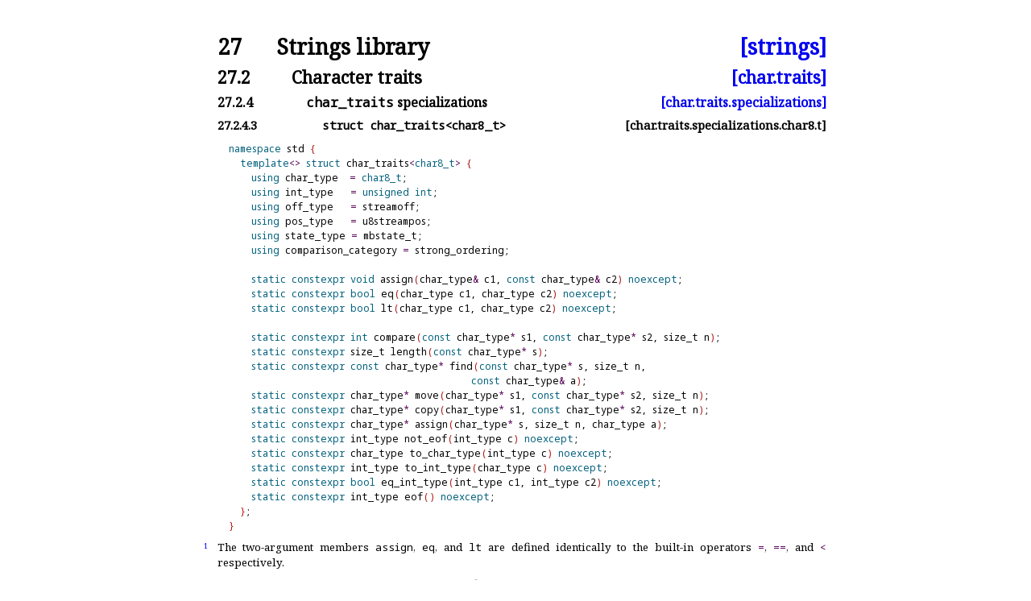

--- FILE ---
content_type: text/html
request_url: http://eel.is/c++draft/char.traits.specializations.char8.t
body_size: 1741
content:
<!DOCTYPE html><html lang='en'><head><title>[char.traits.specializations.char8.t]</title><meta charset='UTF-8'><link rel='stylesheet' type='text/css' href='14882.css'><link rel='stylesheet' type='text/css' href='https://fonts.googleapis.com/css2?family=Noto+Serif'><link rel='stylesheet' type='text/css' href='https://fonts.googleapis.com/css2?family=Noto+Sans'><link rel='stylesheet' type='text/css' href='https://fonts.googleapis.com/css2?family=Noto+Sans+Mono'><link rel='icon' href='icon-light.png' media='(prefers-color-scheme: light)'><link rel='icon' href='icon-dark.png' media='(prefers-color-scheme: dark)'><link rel='stylesheet' type='text/css' href='expanded.css' title='Normal'><link rel='alternate stylesheet' type='text/css' href='colored.css' title='Notes and examples colored'><link rel='alternate stylesheet' type='text/css' href='normative-only.css' title='Notes and examples hidden'></head><body><div class='wrapper'><h1 ><a class='secnum' style='min-width:50pt'>27</a> Strings library <a class='abbr_ref' href='./#strings'>[strings]</a></h1><h2 ><a class='secnum' style='min-width:65pt'>27.2</a> Character traits <a class='abbr_ref' href='char.traits#specializations.char8.t'>[char.traits]</a></h2><h3 ><a class='secnum' style='min-width:80pt'>27.2.4</a> <span class='texttt'>char_<span class='shy'></span>traits</span> specializations <a class='abbr_ref' href='char.traits.specializations#char8.t'>[char.traits.specializations]</a></h3><h4 ><a class='secnum' style='min-width:95pt'>27.2.4.3</a> <span class='texttt'>struct char_<span class='shy'></span>traits&lt;char8_<span class='shy'></span>t&gt;</span> <a class='abbr_ref'>[char.traits.specializations.char8.t]</a></h4><div class='texpara'><span id='lib:char_traits'><div class='marginalizedparent'><a class='itemDeclLink' href='#lib:char_traits'>🔗</a></div><span class='codeblock'><span class='keyword'>namespace</span> std <span class='curlybracket'>{</span>
  <span class='keyword'>template</span><span class='anglebracket'>&lt;</span><span class='anglebracket'>&gt;</span> <span class='keyword'>struct</span> char_traits<span class='anglebracket'>&lt;</span><span class='keyword'>char8_t</span><span class='anglebracket'>&gt;</span> <span class='curlybracket'>{</span>
    <span class='keyword'>using</span> char_type  <span class='operator'>=</span> <span class='keyword'>char8_t</span>;
    <span class='keyword'>using</span> int_type   <span class='operator'>=</span> <span class='keyword'>unsigned</span> <span class='keyword'>int</span>;
    <span class='keyword'>using</span> off_type   <span class='operator'>=</span> streamoff;
    <span class='keyword'>using</span> pos_type   <span class='operator'>=</span> u8streampos;
    <span class='keyword'>using</span> state_type <span class='operator'>=</span> mbstate_t;
    <span class='keyword'>using</span> comparison_category <span class='operator'>=</span> strong_ordering;

    <span class='keyword'>static</span> <span class='keyword'>constexpr</span> <span class='keyword'>void</span> assign<span class='parenthesis'>(</span>char_type<span class='operator'>&amp;</span> c1, <span class='keyword'>const</span> char_type<span class='operator'>&amp;</span> c2<span class='parenthesis'>)</span> <span class='keyword'>noexcept</span>;
    <span class='keyword'>static</span> <span class='keyword'>constexpr</span> <span class='keyword'>bool</span> eq<span class='parenthesis'>(</span>char_type c1, char_type c2<span class='parenthesis'>)</span> <span class='keyword'>noexcept</span>;
    <span class='keyword'>static</span> <span class='keyword'>constexpr</span> <span class='keyword'>bool</span> lt<span class='parenthesis'>(</span>char_type c1, char_type c2<span class='parenthesis'>)</span> <span class='keyword'>noexcept</span>;

    <span class='keyword'>static</span> <span class='keyword'>constexpr</span> <span class='keyword'>int</span> compare<span class='parenthesis'>(</span><span class='keyword'>const</span> char_type<span class='operator'>*</span> s1, <span class='keyword'>const</span> char_type<span class='operator'>*</span> s2, size_t n<span class='parenthesis'>)</span>;
    <span class='keyword'>static</span> <span class='keyword'>constexpr</span> size_t length<span class='parenthesis'>(</span><span class='keyword'>const</span> char_type<span class='operator'>*</span> s<span class='parenthesis'>)</span>;
    <span class='keyword'>static</span> <span class='keyword'>constexpr</span> <span class='keyword'>const</span> char_type<span class='operator'>*</span> find<span class='parenthesis'>(</span><span class='keyword'>const</span> char_type<span class='operator'>*</span> s, size_t n,
                                           <span class='keyword'>const</span> char_type<span class='operator'>&amp;</span> a<span class='parenthesis'>)</span>;
    <span class='keyword'>static</span> <span class='keyword'>constexpr</span> char_type<span class='operator'>*</span> move<span class='parenthesis'>(</span>char_type<span class='operator'>*</span> s1, <span class='keyword'>const</span> char_type<span class='operator'>*</span> s2, size_t n<span class='parenthesis'>)</span>;
    <span class='keyword'>static</span> <span class='keyword'>constexpr</span> char_type<span class='operator'>*</span> copy<span class='parenthesis'>(</span>char_type<span class='operator'>*</span> s1, <span class='keyword'>const</span> char_type<span class='operator'>*</span> s2, size_t n<span class='parenthesis'>)</span>;
    <span class='keyword'>static</span> <span class='keyword'>constexpr</span> char_type<span class='operator'>*</span> assign<span class='parenthesis'>(</span>char_type<span class='operator'>*</span> s, size_t n, char_type a<span class='parenthesis'>)</span>;
    <span class='keyword'>static</span> <span class='keyword'>constexpr</span> int_type not_eof<span class='parenthesis'>(</span>int_type c<span class='parenthesis'>)</span> <span class='keyword'>noexcept</span>;
    <span class='keyword'>static</span> <span class='keyword'>constexpr</span> char_type to_char_type<span class='parenthesis'>(</span>int_type c<span class='parenthesis'>)</span> <span class='keyword'>noexcept</span>;
    <span class='keyword'>static</span> <span class='keyword'>constexpr</span> int_type to_int_type<span class='parenthesis'>(</span>char_type c<span class='parenthesis'>)</span> <span class='keyword'>noexcept</span>;
    <span class='keyword'>static</span> <span class='keyword'>constexpr</span> <span class='keyword'>bool</span> eq_int_type<span class='parenthesis'>(</span>int_type c1, int_type c2<span class='parenthesis'>)</span> <span class='keyword'>noexcept</span>;
    <span class='keyword'>static</span> <span class='keyword'>constexpr</span> int_type eof<span class='parenthesis'>(</span><span class='parenthesis'>)</span> <span class='keyword'>noexcept</span>;
  <span class='curlybracket'>}</span>;
<span class='curlybracket'>}</span>
</span></span></div><div class='para' id='1'><div class='marginalizedparent'><a class='marginalized' href='#1'>1</a></div><div class='sourceLinkParent'><a class='sourceLink' href='http://github.com/Eelis/draft/tree/c583dcb71d7ea7b2cbda98c7ff5ec199f251ac1d/source/strings.tex#L359'>#</a></div><div class='texpara'><div id='1.sentence-1' class='sentence'>The two-argument members <span class='texttt'>assign</span>, <span class='texttt'>eq</span>, and <span class='texttt'>lt</span>
are defined identically to
the built-in operators <span class='texttt'><span class='operator'>=</span></span>, <span class='texttt'><span class='operator'>=</span><span class='operator'>=</span></span>, and <span class='texttt'><span class='anglebracket'>&lt;</span></span> respectively<a class='hidden_link' href='#1.sentence-1'>.</a></div></div></div><div class='para' id='2'><div class='marginalizedparent'><a class='marginalized' href='#2'>2</a></div><div class='sourceLinkParent'><a class='sourceLink' href='http://github.com/Eelis/draft/tree/c583dcb71d7ea7b2cbda98c7ff5ec199f251ac1d/source/strings.tex#L364'>#</a></div><div class='texpara'><div id='2.sentence-1' class='sentence'><a class='index' id=':UTF-8'></a>The member <span class='texttt'>eof<span class='parenthesis'>(</span><span class='parenthesis'>)</span></span> returns an
<a class='index' id=':return_value_of_char_traits<char8_t>::eof'></a>implementation-defined constant
that cannot appear as a valid UTF-8 code unit<a class='hidden_link' href='#2.sentence-1'>.</a></div></div></div></div></body></html>

--- FILE ---
content_type: text/css
request_url: http://eel.is/c++draft/14882.css
body_size: 28482
content:
body {
	font-family: 'Noto Serif';
	hyphens: auto;
	line-height: 1.5;
	margin-left: 20mm;
	margin-right: 16mm;
	margin-top: 12mm;
	margin-bottom: 12mm;
	font-size: 10pt;
}

div {
	background: inherit;
}

div.wrapper {
	max-width: 20cm;
	margin: auto;
}

div.texpara {
	text-align: justify;
	margin-top: 3pt;
	margin-bottom: 3pt;
}

table div.texpara {
	margin-top: 0;
	margin-bottom: 0;
}

table.enumerate div.texpara {
	margin-top: 3pt;
	margin-bottom: 3pt;
}

ul {
	list-style-type: none;
	padding-left: 9mm;
	margin-top: 0;
	margin-bottom: 0;
}

ol {
	margin-top: 0;
	margin-bottom: 0;
}

a { text-decoration: none; }

a.hidden_link {
	text-decoration: none;
	color: inherit;
}

li {
	margin-top: 3pt;
	margin-bottom: 3pt;
}

h1 {
	line-height: 1;
	font-size: 20pt;
	margin-top: 10pt;
	margin-bottom: 10pt;
}

h2 {
	line-height: 1;
	font-size: 16pt;
	margin-top: 10pt;
	margin-bottom: 10pt;
}

h2::after {
    content: "";
    clear: both;
    display: table;
}

h3 {
	line-height: 1;
	font-size: 12pt;
	margin-top: 10pt;
	margin-bottom: 10pt;
}

h3::after {
    content: "";
    clear: both;
    display: table;
}

h4 {
	line-height: 1;
	font-size: 11pt;
	margin-top: 10pt;
	margin-bottom: 10pt;
}

h4::after {
    content: "";
    clear: both;
    display: table;
}

ul > li:before {
	content: "\2014";
	position: absolute;
	margin-left: -1.5em; 
}

.shy:before {
	content: "\00ad";
	/* This is U+00AD SOFT HYPHEN, same as &shy, but we put it in :before
	to stop it from being included when the text is copied to the clipboard
	with Firefox, which is especially annoying when copying to a terminal,
	where the hyphen characters will show up. */
}

:target { background-color: #C9FBC9; }
:target .codeblock { background-color: #C9FBC9; }
:target ul { background-color: #C9FBC9; }

.abbr_ref { float: right; }

.folded_abbr_ref { float: right; }
:target .folded_abbr_ref { display: none; }

:target .unfolded_abbr_ref { float: right; display: inherit; }
.unfolded_abbr_ref { display: none; }

.secnum { display: inline-block; min-width: 35pt; }
.annexnum { display: block; }

div.sourceLinkParent {
	float: right;
}

a.sourceLink {
	position: absolute;
	opacity: 0;
	margin-left: 10pt;
}

a.sourceLink:hover {
	opacity: 1;
}

a.itemDeclLink {
	position: absolute;
	font-size: 75%;
	text-align: right;
	width: 5em;
	opacity: 0;
}
a.itemDeclLink:hover { opacity: 1; }

div.marginalizedparent {
	position: relative;
	text-align: left;
	left: -18mm;
}

a.marginalized {
	width: 15mm;
	position: absolute;
	top: 0.4mm;
	font-size: 7pt;
	text-align: right;
}

a.enumerated_item_num {
	display: block;
	margin-top: 3pt;
	margin-bottom: 3pt;
	margin-right: 6pt;
}

div.para {
	position: relative;
	left: -14mm;
	padding-left: 14mm;
	width: 100%;
	margin-bottom: 6pt;
	margin-top: 6pt;
	text-align: justify;
	min-height: 1.2em;
}

div.section { text-align: justify; }
div.sentence { display: inline; }

a.index {
	position: relative;
	float: right;
	right: -1em;
	display: none;
}

a.index:before {
	position: absolute;
	content: "⟵";
	background-color: #C9FBC9;
}

a.index:target {
	display: inline;
}

.indexitems {
	margin-left: 2em;
	text-indent: -2em;
}

div.itemdescr {
	margin-left: 12mm;
}

.bnf {
	font-family: 'Noto Sans';
	font-size: 10pt;
	font-style: italic;
	margin-left: 25pt;
	margin-right: -15mm;
	margin-top: 0.5em;
	margin-bottom: 0.5em;
	text-indent: -3em;
	padding-left: 3em;
	line-height: 1.5;
}

div.bnf span.texttt { font-family: 'Noto Sans Mono'; font-style: normal; }

.rebnf {
	font-family: 'Noto Serif';
	font-style: italic;
	margin-top: 0.5em;
	margin-bottom: 0.5em;
	margin-left: 30pt;
	text-indent: -3em;
	padding-left: 3em;
	line-height: 1.5;
}

.simplebnf {
	font-family: 'Noto Serif';
	font-style: italic;
	font-size: 10pt;
	margin-top: 0.5em;
	margin-bottom: 0.5em;
	margin-left: 30pt;
	line-height: 1.5;
}

span.textnormal {
	font-style: normal;
	font-family: 'Noto Serif';
	font-size: 10pt;
	white-space: normal;
}

.bnf span.textnormal {
	font-style: normal;
	font-family: 'Noto Serif';
	font-size: 10pt;
	white-space: normal;
}

p {
	margin-top: 4pt;
	margin-bottom: 4pt;
}

span.rlap {
    display: inline-block;
    width: 0px;
    text-indent: 0;
}

span.terminal {
	font-family: 'Noto Sans Mono';
	font-style: normal;
	font-size: 9pt;
	white-space: pre-wrap;
}

span.noncxxterminal {
	font-family: 'Noto Sans Mono';
	font-style: normal;
	font-size: 9pt;
}

span.term { font-style: italic; }
span.tcode { font-family: 'Noto Sans Mono'; font-style: normal; }
span.textbf { font-weight: bold; }
span.textsf { font-family: 'Noto Sans'; font-size: 10pt; }
div.footnote span.textsf { font-family: 'Noto Sans'; font-size: 8pt; }
.bnf span.textsf { font-family: 'Noto Sans'; font-size: 10pt; }
.simplebnf span.textsf { font-family: 'Noto Sans'; font-size: 10pt; }
.example span.textsf { font-family: 'Noto Sans'; font-size: 10pt; }
span.textsc { font-variant: small-caps; }
span.nontermdef { font-style: italic; font-family: 'Noto Sans'; font-size: 10pt; }
span.emph { font-style: italic; }
span.techterm { font-style: italic; }
span.mathit { font-style: italic; }
span.mathsf { font-family: 'Noto Sans'; }
span.mathrm { font-family: 'Noto Serif'; font-style: normal; }
span.textrm { font-family: 'Noto Serif'; font-size: 10pt; }
span.textsl { font-style: italic; }
span.mathtt { font-family: 'Noto Sans Mono'; font-style: normal; }
span.mbox { font-family: 'Noto Serif'; font-style: normal; }
span.ungap { display: inline-block; width: 2pt; }
span.texttt { font-family: 'Noto Sans Mono'; }
span.textit { font-style: italic; }
div.footnote span.texttt { font-family: 'Noto Sans Mono'; }
span.tcode_in_codeblock { font-family: 'Noto Sans Mono'; font-style: normal; font-size: 9pt; }

span.phantom { color: white; }
	/* Unfortunately, this way the text is still selectable. Another
	option is display:none, but then we lose the nice layout.
	Todo: find proper solution. */

span.math {
	font-style: normal;
	font-family: 'Noto Serif';
	font-size: 10pt;
}

span.mathblock {
	display: block;
	margin-left: auto;
	margin-right: auto;
	margin-top: 1.2em;
	margin-bottom: 1.2em;
	text-align: center;
}

span.mathalpha {
	font-style: italic;
}

span.synopsis {
	font-weight: bold;
	margin-top: 0.5em;
	display: block;
}

span.definition {
	font-weight: bold;
	display: block;
}

.codeblock {
	font-family: 'Noto Sans Mono';
	margin-left: 1.2em;
	line-height: 1.5;
	font-size: 9pt;
	white-space: pre;
	display: block;
	margin-top: 3pt;
	margin-bottom: 3pt;
	overflow: auto;
	margin-right: -15mm;
}

table .codeblock { margin-right: 0; }

.outputblock {
	margin-left: 1.2em;
	line-height: 1.5;
	font-family: 'Noto Sans Mono';
	font-size: 9pt;
}

code {
	font-family: 'Noto Sans Mono';
	font-style: normal;
}

div.itemdecl {
	margin-top: 2ex;
}

code.itemdeclcode {
	white-space: pre;
	font-family: 'Noto Sans Mono';
	font-size: 9pt;
	display: block;
	overflow: auto;
	margin-right: -15mm;
}

.comment { color: green; font-style: italic; font-family: 'Noto Serif'; font-size: 10pt; }
.footnote .comment { color: green; font-style: italic; font-family: 'Noto Serif'; font-size: 8pt; }
.example .comment { color: green; font-style: italic; font-family: 'Noto Serif'; font-size: 9pt; }
.note .comment { color: green; font-style: italic; font-family: 'Noto Serif'; font-size: 9pt; }

span.keyword { color: #00607c; font-style: normal; }
span.parenthesis { color: #af1915; }
span.curlybracket { color: #af1915; }
span.squarebracket { color: #af1915; }
span.literal { color: #9F6807; }
span.literalterminal { color: #9F6807; font-family: 'Noto Sans Mono'; font-style: normal; }
span.operator { color: #570057; }
span.anglebracket { color: #570057; }
span.preprocessordirective { color: #6F4E37; }

span.textsuperscript {
	vertical-align: super;
	font-size: smaller;
	line-height: 0;
}

.footnoteref {
	vertical-align: super;
	font-size: smaller;
	line-height: 0;
}

.footnote {
	font-size: 8pt;
}

.footnote .math {
	font-size: 8pt;
}

.footnotenum {
	display: inline-block;
	text-align: right;
	margin-right: 1mm;
	width: 4ch;
}

.footnoteBacklink {
	display: none;
}

:target .footnoteBacklink {
	display: inline-block;
	text-align: right;
	margin-right: 1mm;
	width: 4ch;
}

:target .footnotenum {
	display: none;
}

.footnoteSeparator {
	background: black;
	margin-top: 5mm;
	height: 1px;
	width: 6cm;
}

div.minipage {
	display: inline-block;
	margin-right: 3em;
}

div.numberedTable {
	text-align: center;
	margin-left: 1em;
	margin-right: 1em;
	margin-bottom: 12pt;
	margin-top: 8pt;
}

div.figure {
	text-align: center;
	margin-left: 2em;
	margin-right: 2em;
	margin-bottom: 12pt;
	margin-top: 3pt;
}

table {
	border: 1px solid black;
	border-collapse: collapse;
	margin-left: auto;
	margin-right: auto;
	margin-top: 7pt;
	text-align: left;
}

td, th {
	padding-left: 8pt;
	padding-right: 8pt;
	vertical-align: top;
}

td.empty {
    padding: 0px;
    padding-left: 1px;
}

td.left {
	text-align: left;
}

td.hidden {
	padding: 0;
	width: 0;
}

td.right {
	text-align: right;
}

td.center {
	text-align: center;
}

td.justify {
	text-align: justify;
}

td.border {
	border-left: 1px solid black;
}

tr.rowsep, td.cline {
	border-top: 1px solid black;
}

tr.capsep {
	border-top: 3px solid black;
	border-top-style: double;
}

th {
	border-bottom: 1px solid black;
}

span.centry {
	font-weight: bold;
}

div.table {
	display: block;
	margin-left: auto;
	margin-right: auto;
	text-align: center;
	width: 90%;
}

span.indented {
	background: inherit;
	display: block;
	margin-left: 2em;
	margin-bottom: 1em;
	margin-top: 1em;
}

span.uppercase {
	text-transform: uppercase;
}

span.ucode {
	font-variant: small-caps;
	text-transform: uppercase;
	font-size: 90%;
}

span.uname {
	font-variant: small-caps;
	text-transform: uppercase;
	font-size: 90%;
}

table.enumerate {
	border: 0;
	margin: 0;
}

table.enumerate td {
	padding: 0;
}

table.enumerate td:first-child {
	width: 1cm;
	text-align: right;
}

@media (prefers-color-scheme: dark) {
    body {
        background-color: #171717;
        color: #e0e0e0;
    }

    span.mjx-mstyle { color: #e0e0e0 !important }

    a:link { color: #74bdff; }
    a:visited { color: #c38aff; }

    a.hidden_link {
        text-decoration: none;
        color: inherit;
    }

    span.phantom { color: #171717; }

    a.index:before { color: #e0e0e0; background-color: #4b6353; }

    .comment { color: #40f040; }
    .footnote .comment { color: #60ff60; }
    .example .comment { color: #60ff60; }
    .note .comment { color: #60ff60; }

    span.keyword { color: #32eade; }
    span.parenthesis { color: #ff7070; }
    span.curlybracket { color: #ff7070; }
    span.squarebracket { color: #ff7070; }
    span.literal { color: #ffd867; }
    span.literalterminal { color: #ffd867; }
    span.operator { color: #dac6d9; }
    span.anglebracket { color: #dac6d9; }
    span.preprocessordirective { color: #c28c68; }

    table { border-color: #e0e0e0; }
    td.border { border-color: #e0e0e0; }
    td.border { border-left-color: #e0e0e0; }
    tr.rowsep, td.cline { border-top-color: #e0e0e0; }
    tr.capsep { border-top-color: #e0e0e0; }
    th { border-bottom-color: #e0e0e0; }

    .footnoteSeparator { background-color: #e0e0e0; }

    text { fill: #e0e0e0; }
    path { stroke: #e0e0e0; }
    polygon { stroke: #e0e0e0; fill: #e0e0e0; }
    ellipse { stroke: #e0e0e0; }

    :target { background-color: #4b6345; color: #ffffff; }
    :target .codeblock { background-color: #4b6345; }
    :target ul { background-color: #4b6345; }
    :target a:link { color: #9fcdff; }
    :target a:visited { color: #d39aff; }
    :target a.hidden_link { text-decoration: none; color: inherit; }
    :target span.keyword { color: #52faee; }
    :target span.parenthesis { color: #ff4060; font-weight: bold; }
    :target span.curlybracket { color: #ff4060; font-weight: bold; }
    :target span.squarebracket { color: #ff4060; font-weight: bold; }
    :target span.literal { color: #ffe070; }
    :target span.literalterminal { color: #ffe070; }
    :target span.operator { color: #ffffff; }
    :target span.anglebracket { color: #ffffff; }
    :target span.preprocessordirective { color: #e0968f; }
    :target .comment { color: #75ff20; }
    :target .footnote .comment { color: #75ff20; }
    :target .example .comment { color: #75ff20; }
    :target .note .comment { color: #75ff20; }
}
.mjx-chtml {display: inline-block; line-height: 0; text-indent: 0; text-align: left; text-transform: none; font-style: normal; font-weight: normal; font-size: 100%; font-size-adjust: none; letter-spacing: normal; word-wrap: normal; word-spacing: normal; white-space: nowrap; float: none; direction: ltr; max-width: none; max-height: none; min-width: 0; min-height: 0; border: 0; margin: 0; padding: 1px 0}
.MJXc-display {display: block;background:inherit; text-align: center; margin: 1em 0; padding: 0}
.mjx-chtml[tabindex]:focus, body :focus .mjx-chtml[tabindex] {display: inline-table}
.mjx-full-width {text-align: center; display: table-cell!important; width: 10000em}
.mjx-math {display: inline-block; border-collapse: separate; border-spacing: 0}
.mjx-math * {display: inline-block; -webkit-box-sizing: content-box!important; -moz-box-sizing: content-box!important; box-sizing: content-box!important; text-align: left}
.mjx-numerator {display: block;background:inherit; text-align: center}
.mjx-denominator {display: block;background:inherit; text-align: center}
.MJXc-stacked {height: 0; position: relative}
.MJXc-stacked > * {position: absolute}
.MJXc-bevelled > * {display: inline-block}
.mjx-stack {display: inline-block}
.mjx-op {display: block;background:inherit}
.mjx-under {display: table-cell}
.mjx-over {display: block;background:inherit}
.mjx-over > * {padding-left: 0px!important; padding-right: 0px!important}
.mjx-under > * {padding-left: 0px!important; padding-right: 0px!important}
.mjx-stack > .mjx-sup {display: block;background:inherit}
.mjx-stack > .mjx-sub {display: block;background:inherit}
.mjx-prestack > .mjx-presup {display: block;background:inherit}
.mjx-prestack > .mjx-presub {display: block;background:inherit}
.mjx-delim-h > .mjx-char {display: inline-block}
.mjx-surd {vertical-align: top}
.mjx-mphantom * {visibility: hidden}
.mjx-merror {background-color: #FFFF88; color: #CC0000; border: 1px solid #CC0000; padding: 2px 3px; font-style: normal; font-size: 90%}
.mjx-annotation-xml {line-height: normal}
.mjx-menclose > svg {fill: none; stroke: currentColor}
.mjx-mtr {display: table-row}
.mjx-mlabeledtr {display: table-row}
.mjx-mtd {display: table-cell; text-align: center}
.mjx-label {display: table-row}
.mjx-box {display: inline-block}
.mjx-block {display: block;background:inherit}
.mjx-span {display: inline}
.mjx-char {display: block;background:inherit; white-space: pre}
.mjx-itable {display: inline-table; width: auto}
.mjx-row {display: table-row}
.mjx-cell {display: table-cell}
.mjx-table {display: table; width: 100%}
.mjx-line {display: block;background:inherit; height: 0}
.mjx-strut {width: 0; padding-top: 1em}
.mjx-vsize {width: 0}
.MJXc-space1 {margin-left: .167em}
.MJXc-space2 {margin-left: .222em}
.MJXc-space3 {margin-left: .278em}
.mjx-ex-box-test {position: absolute; overflow: hidden; width: 1px; height: 60ex}
.mjx-line-box-test {display: table!important}
.mjx-line-box-test span {display: table-cell!important; width: 10000em!important; min-width: 0; max-width: none; padding: 0; border: 0; margin: 0}
.MJXc-TeX-unknown-R {font-family: monospace; font-style: normal; font-weight: normal}
.MJXc-TeX-unknown-I {font-family: monospace; font-style: italic; font-weight: normal}
.MJXc-TeX-unknown-B {font-family: monospace; font-style: normal; font-weight: bold}
.MJXc-TeX-unknown-BI {font-family: monospace; font-style: italic; font-weight: bold}
.MJXc-TeX-ams-R {font-family: MJXc-TeX-ams-R,MJXc-TeX-ams-Rw}
.MJXc-TeX-cal-B {font-family: MJXc-TeX-cal-B,MJXc-TeX-cal-Bx,MJXc-TeX-cal-Bw}
.MJXc-TeX-frak-R {font-family: MJXc-TeX-frak-R,MJXc-TeX-frak-Rw}
.MJXc-TeX-frak-B {font-family: MJXc-TeX-frak-B,MJXc-TeX-frak-Bx,MJXc-TeX-frak-Bw}
.MJXc-TeX-math-BI {font-family: MJXc-TeX-math-BI,MJXc-TeX-math-BIx,MJXc-TeX-math-BIw}
.MJXc-TeX-sans-R {font-family: 'Noto Sans'; font-size: 10pt; }
.MJXc-TeX-sans-B {font-family: MJXc-TeX-sans-B,MJXc-TeX-sans-Bx,MJXc-TeX-sans-Bw}
.MJXc-TeX-sans-I {font-family: MJXc-TeX-sans-I,MJXc-TeX-sans-Ix,MJXc-TeX-sans-Iw}
.MJXc-TeX-script-R {font-family: MJXc-TeX-script-R,MJXc-TeX-script-Rw}
.MJXc-TeX-type-R {font-family: 'Noto Sans Mono'; font-size: 10pt; }
.MJXc-TeX-cal-R {font-family: MJXc-TeX-cal-R,MJXc-TeX-cal-Rw}
.MJXc-TeX-main-B {font-family: MJXc-TeX-main-B,MJXc-TeX-main-Bx,MJXc-TeX-main-Bw}
.MJXc-TeX-main-I {font-style: italic}
.MJXc-TeX-main-R {}
.MJXc-TeX-math-I {font-style: italic}
.MJXc-TeX-size1-R {font-family: MJXc-TeX-size1-R,MJXc-TeX-size1-Rw}
.MJXc-TeX-size2-R {font-family: MJXc-TeX-size2-R,MJXc-TeX-size2-Rw}
.MJXc-TeX-size3-R {font-family: MJXc-TeX-size3-R,MJXc-TeX-size3-Rw}
.MJXc-TeX-size4-R {font-family: MJXc-TeX-size4-R,MJXc-TeX-size4-Rw}
.MJXc-TeX-vec-R {font-family: MJXc-TeX-vec-R,MJXc-TeX-vec-Rw}
.MJXc-TeX-vec-B {font-family: MJXc-TeX-vec-B,MJXc-TeX-vec-Bx,MJXc-TeX-vec-Bw}
@font-face {font-family: MJXc-TeX-ams-R; src: local('MathJax_AMS'), local('MathJax_AMS-Regular')}
@font-face {font-family: MJXc-TeX-ams-Rw; src /*1*/: url('https://cdn.mathjax.org/mathjax/latest/fonts/HTML-CSS/TeX/eot/MathJax_AMS-Regular.eot'); src /*2*/: url('https://cdn.mathjax.org/mathjax/latest/fonts/HTML-CSS/TeX/woff/MathJax_AMS-Regular.woff') format('woff'), url('https://cdn.mathjax.org/mathjax/latest/fonts/HTML-CSS/TeX/otf/MathJax_AMS-Regular.otf') format('opentype')}
@font-face {font-family: MJXc-TeX-cal-B; src: local('MathJax_Caligraphic Bold'), local('MathJax_Caligraphic-Bold')}
@font-face {font-family: MJXc-TeX-cal-Bx; src: local('MathJax_Caligraphic'); font-weight: bold}
@font-face {font-family: MJXc-TeX-cal-Bw; src /*1*/: url('https://cdn.mathjax.org/mathjax/latest/fonts/HTML-CSS/TeX/eot/MathJax_Caligraphic-Bold.eot'); src /*2*/: url('https://cdn.mathjax.org/mathjax/latest/fonts/HTML-CSS/TeX/woff/MathJax_Caligraphic-Bold.woff') format('woff'), url('https://cdn.mathjax.org/mathjax/latest/fonts/HTML-CSS/TeX/otf/MathJax_Caligraphic-Bold.otf') format('opentype')}
@font-face {font-family: MJXc-TeX-frak-R; src: local('MathJax_Fraktur'), local('MathJax_Fraktur-Regular')}
@font-face {font-family: MJXc-TeX-frak-Rw; src /*1*/: url('https://cdn.mathjax.org/mathjax/latest/fonts/HTML-CSS/TeX/eot/MathJax_Fraktur-Regular.eot'); src /*2*/: url('https://cdn.mathjax.org/mathjax/latest/fonts/HTML-CSS/TeX/woff/MathJax_Fraktur-Regular.woff') format('woff'), url('https://cdn.mathjax.org/mathjax/latest/fonts/HTML-CSS/TeX/otf/MathJax_Fraktur-Regular.otf') format('opentype')}
@font-face {font-family: MJXc-TeX-frak-B; src: local('MathJax_Fraktur Bold'), local('MathJax_Fraktur-Bold')}
@font-face {font-family: MJXc-TeX-frak-Bx; src: local('MathJax_Fraktur'); font-weight: bold}
@font-face {font-family: MJXc-TeX-frak-Bw; src /*1*/: url('https://cdn.mathjax.org/mathjax/latest/fonts/HTML-CSS/TeX/eot/MathJax_Fraktur-Bold.eot'); src /*2*/: url('https://cdn.mathjax.org/mathjax/latest/fonts/HTML-CSS/TeX/woff/MathJax_Fraktur-Bold.woff') format('woff'), url('https://cdn.mathjax.org/mathjax/latest/fonts/HTML-CSS/TeX/otf/MathJax_Fraktur-Bold.otf') format('opentype')}
@font-face {font-family: MJXc-TeX-math-BI; src: local('MathJax_Math BoldItalic'), local('MathJax_Math-BoldItalic')}
@font-face {font-family: MJXc-TeX-math-BIx; src: local('MathJax_Math'); font-weight: bold; font-style: italic}
@font-face {font-family: MJXc-TeX-math-BIw; src /*1*/: url('https://cdn.mathjax.org/mathjax/latest/fonts/HTML-CSS/TeX/eot/MathJax_Math-BoldItalic.eot'); src /*2*/: url('https://cdn.mathjax.org/mathjax/latest/fonts/HTML-CSS/TeX/woff/MathJax_Math-BoldItalic.woff') format('woff'), url('https://cdn.mathjax.org/mathjax/latest/fonts/HTML-CSS/TeX/otf/MathJax_Math-BoldItalic.otf') format('opentype')}
@font-face {font-family: MJXc-TeX-sans-R; src: local('MathJax_SansSerif'), local('MathJax_SansSerif-Regular')}
@font-face {font-family: MJXc-TeX-sans-Rw; src /*1*/: url('https://cdn.mathjax.org/mathjax/latest/fonts/HTML-CSS/TeX/eot/MathJax_SansSerif-Regular.eot'); src /*2*/: url('https://cdn.mathjax.org/mathjax/latest/fonts/HTML-CSS/TeX/woff/MathJax_SansSerif-Regular.woff') format('woff'), url('https://cdn.mathjax.org/mathjax/latest/fonts/HTML-CSS/TeX/otf/MathJax_SansSerif-Regular.otf') format('opentype')}
@font-face {font-family: MJXc-TeX-sans-B; src: local('MathJax_SansSerif Bold'), local('MathJax_SansSerif-Bold')}
@font-face {font-family: MJXc-TeX-sans-Bx; src: local('MathJax_SansSerif'); font-weight: bold}
@font-face {font-family: MJXc-TeX-sans-Bw; src /*1*/: url('https://cdn.mathjax.org/mathjax/latest/fonts/HTML-CSS/TeX/eot/MathJax_SansSerif-Bold.eot'); src /*2*/: url('https://cdn.mathjax.org/mathjax/latest/fonts/HTML-CSS/TeX/woff/MathJax_SansSerif-Bold.woff') format('woff'), url('https://cdn.mathjax.org/mathjax/latest/fonts/HTML-CSS/TeX/otf/MathJax_SansSerif-Bold.otf') format('opentype')}
@font-face {font-family: MJXc-TeX-sans-I; src: local('MathJax_SansSerif Italic'), local('MathJax_SansSerif-Italic')}
@font-face {font-family: MJXc-TeX-sans-Ix; src: local('MathJax_SansSerif'); font-style: italic}
@font-face {font-family: MJXc-TeX-sans-Iw; src /*1*/: url('https://cdn.mathjax.org/mathjax/latest/fonts/HTML-CSS/TeX/eot/MathJax_SansSerif-Italic.eot'); src /*2*/: url('https://cdn.mathjax.org/mathjax/latest/fonts/HTML-CSS/TeX/woff/MathJax_SansSerif-Italic.woff') format('woff'), url('https://cdn.mathjax.org/mathjax/latest/fonts/HTML-CSS/TeX/otf/MathJax_SansSerif-Italic.otf') format('opentype')}
@font-face {font-family: MJXc-TeX-script-R; src: local('MathJax_Script'), local('MathJax_Script-Regular')}
@font-face {font-family: MJXc-TeX-script-Rw; src /*1*/: url('https://cdn.mathjax.org/mathjax/latest/fonts/HTML-CSS/TeX/eot/MathJax_Script-Regular.eot'); src /*2*/: url('https://cdn.mathjax.org/mathjax/latest/fonts/HTML-CSS/TeX/woff/MathJax_Script-Regular.woff') format('woff'), url('https://cdn.mathjax.org/mathjax/latest/fonts/HTML-CSS/TeX/otf/MathJax_Script-Regular.otf') format('opentype')}
@font-face {font-family: MJXc-TeX-type-R; src: local('MathJax_Typewriter'), local('MathJax_Typewriter-Regular')}
@font-face {font-family: MJXc-TeX-type-Rw; src /*1*/: url('https://cdn.mathjax.org/mathjax/latest/fonts/HTML-CSS/TeX/eot/MathJax_Typewriter-Regular.eot'); src /*2*/: url('https://cdn.mathjax.org/mathjax/latest/fonts/HTML-CSS/TeX/woff/MathJax_Typewriter-Regular.woff') format('woff'), url('https://cdn.mathjax.org/mathjax/latest/fonts/HTML-CSS/TeX/otf/MathJax_Typewriter-Regular.otf') format('opentype')}
@font-face {font-family: MJXc-TeX-cal-R; src: local('MathJax_Caligraphic'), local('MathJax_Caligraphic-Regular')}
@font-face {font-family: MJXc-TeX-cal-Rw; src /*1*/: url('https://cdn.mathjax.org/mathjax/latest/fonts/HTML-CSS/TeX/eot/MathJax_Caligraphic-Regular.eot'); src /*2*/: url('https://cdn.mathjax.org/mathjax/latest/fonts/HTML-CSS/TeX/woff/MathJax_Caligraphic-Regular.woff') format('woff'), url('https://cdn.mathjax.org/mathjax/latest/fonts/HTML-CSS/TeX/otf/MathJax_Caligraphic-Regular.otf') format('opentype')}
@font-face {font-family: MJXc-TeX-main-B; src: local('MathJax_Main Bold'), local('MathJax_Main-Bold')}
@font-face {font-family: MJXc-TeX-main-Bx; src: local('MathJax_Main'); font-weight: bold}
@font-face {font-family: MJXc-TeX-main-Bw; src /*1*/: url('https://cdn.mathjax.org/mathjax/latest/fonts/HTML-CSS/TeX/eot/MathJax_Main-Bold.eot'); src /*2*/: url('https://cdn.mathjax.org/mathjax/latest/fonts/HTML-CSS/TeX/woff/MathJax_Main-Bold.woff') format('woff'), url('https://cdn.mathjax.org/mathjax/latest/fonts/HTML-CSS/TeX/otf/MathJax_Main-Bold.otf') format('opentype')}
@font-face {font-family: MJXc-TeX-main-I; src: local('MathJax_Main Italic'), local('MathJax_Main-Italic')}
@font-face {font-family: MJXc-TeX-main-Ix; src: local('MathJax_Main'); font-style: italic}
@font-face {font-family: MJXc-TeX-main-Iw; src /*1*/: url('https://cdn.mathjax.org/mathjax/latest/fonts/HTML-CSS/TeX/eot/MathJax_Main-Italic.eot'); src /*2*/: url('https://cdn.mathjax.org/mathjax/latest/fonts/HTML-CSS/TeX/woff/MathJax_Main-Italic.woff') format('woff'), url('https://cdn.mathjax.org/mathjax/latest/fonts/HTML-CSS/TeX/otf/MathJax_Main-Italic.otf') format('opentype')}
@font-face {font-family: MJXc-TeX-main-R; src: local('MathJax_Main'), local('MathJax_Main-Regular')}
@font-face {font-family: MJXc-TeX-main-Rw; src /*1*/: url('https://cdn.mathjax.org/mathjax/latest/fonts/HTML-CSS/TeX/eot/MathJax_Main-Regular.eot'); src /*2*/: url('https://cdn.mathjax.org/mathjax/latest/fonts/HTML-CSS/TeX/woff/MathJax_Main-Regular.woff') format('woff'), url('https://cdn.mathjax.org/mathjax/latest/fonts/HTML-CSS/TeX/otf/MathJax_Main-Regular.otf') format('opentype')}
@font-face {font-family: MJXc-TeX-math-I; src: local('MathJax_Math Italic'), local('MathJax_Math-Italic')}
@font-face {font-family: MJXc-TeX-math-Ix; src: local('MathJax_Math'); font-style: italic}
@font-face {font-family: MJXc-TeX-math-Iw; src /*1*/: url('https://cdn.mathjax.org/mathjax/latest/fonts/HTML-CSS/TeX/eot/MathJax_Math-Italic.eot'); src /*2*/: url('https://cdn.mathjax.org/mathjax/latest/fonts/HTML-CSS/TeX/woff/MathJax_Math-Italic.woff') format('woff'), url('https://cdn.mathjax.org/mathjax/latest/fonts/HTML-CSS/TeX/otf/MathJax_Math-Italic.otf') format('opentype')}
@font-face {font-family: MJXc-TeX-size1-R; src: local('MathJax_Size1'), local('MathJax_Size1-Regular')}
@font-face {font-family: MJXc-TeX-size1-Rw; src /*1*/: url('https://cdn.mathjax.org/mathjax/latest/fonts/HTML-CSS/TeX/eot/MathJax_Size1-Regular.eot'); src /*2*/: url('https://cdn.mathjax.org/mathjax/latest/fonts/HTML-CSS/TeX/woff/MathJax_Size1-Regular.woff') format('woff'), url('https://cdn.mathjax.org/mathjax/latest/fonts/HTML-CSS/TeX/otf/MathJax_Size1-Regular.otf') format('opentype')}
@font-face {font-family: MJXc-TeX-size2-R; src: local('MathJax_Size2'), local('MathJax_Size2-Regular')}
@font-face {font-family: MJXc-TeX-size2-Rw; src /*1*/: url('https://cdn.mathjax.org/mathjax/latest/fonts/HTML-CSS/TeX/eot/MathJax_Size2-Regular.eot'); src /*2*/: url('https://cdn.mathjax.org/mathjax/latest/fonts/HTML-CSS/TeX/woff/MathJax_Size2-Regular.woff') format('woff'), url('https://cdn.mathjax.org/mathjax/latest/fonts/HTML-CSS/TeX/otf/MathJax_Size2-Regular.otf') format('opentype')}
@font-face {font-family: MJXc-TeX-size3-R; src: local('MathJax_Size3'), local('MathJax_Size3-Regular')}
@font-face {font-family: MJXc-TeX-size3-Rw; src /*1*/: url('https://cdn.mathjax.org/mathjax/latest/fonts/HTML-CSS/TeX/eot/MathJax_Size3-Regular.eot'); src /*2*/: url('https://cdn.mathjax.org/mathjax/latest/fonts/HTML-CSS/TeX/woff/MathJax_Size3-Regular.woff') format('woff'), url('https://cdn.mathjax.org/mathjax/latest/fonts/HTML-CSS/TeX/otf/MathJax_Size3-Regular.otf') format('opentype')}
@font-face {font-family: MJXc-TeX-size4-R; src: local('MathJax_Size4'), local('MathJax_Size4-Regular')}
@font-face {font-family: MJXc-TeX-size4-Rw; src /*1*/: url('https://cdn.mathjax.org/mathjax/latest/fonts/HTML-CSS/TeX/eot/MathJax_Size4-Regular.eot'); src /*2*/: url('https://cdn.mathjax.org/mathjax/latest/fonts/HTML-CSS/TeX/woff/MathJax_Size4-Regular.woff') format('woff'), url('https://cdn.mathjax.org/mathjax/latest/fonts/HTML-CSS/TeX/otf/MathJax_Size4-Regular.otf') format('opentype')}
@font-face {font-family: MJXc-TeX-vec-R; src: local('MathJax_Vector'), local('MathJax_Vector-Regular')}
@font-face {font-family: MJXc-TeX-vec-Rw; src /*1*/: url('https://cdn.mathjax.org/mathjax/latest/fonts/HTML-CSS/TeX/eot/MathJax_Vector-Regular.eot'); src /*2*/: url('https://cdn.mathjax.org/mathjax/latest/fonts/HTML-CSS/TeX/woff/MathJax_Vector-Regular.woff') format('woff'), url('https://cdn.mathjax.org/mathjax/latest/fonts/HTML-CSS/TeX/otf/MathJax_Vector-Regular.otf') format('opentype')}
@font-face {font-family: MJXc-TeX-vec-B; src: local('MathJax_Vector Bold'), local('MathJax_Vector-Bold')}
@font-face {font-family: MJXc-TeX-vec-Bx; src: local('MathJax_Vector'); font-weight: bold}
@font-face {font-family: MJXc-TeX-vec-Bw; src /*1*/: url('https://cdn.mathjax.org/mathjax/latest/fonts/HTML-CSS/TeX/eot/MathJax_Vector-Bold.eot'); src /*2*/: url('https://cdn.mathjax.org/mathjax/latest/fonts/HTML-CSS/TeX/woff/MathJax_Vector-Bold.woff') format('woff'), url('https://cdn.mathjax.org/mathjax/latest/fonts/HTML-CSS/TeX/otf/MathJax_Vector-Bold.otf') format('opentype')}

